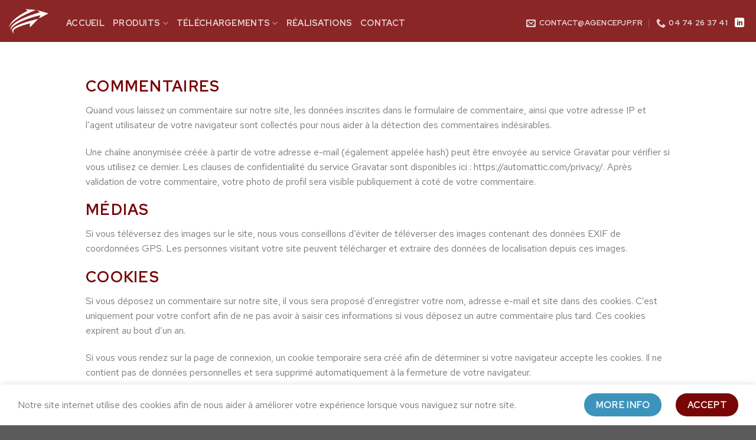

--- FILE ---
content_type: text/html; charset=UTF-8
request_url: https://agencepjp.fr/politique-de-confidentialite/
body_size: 13582
content:
<!DOCTYPE html>
<!--[if IE 9 ]> <html lang="fr-FR" class="ie9 loading-site no-js"> <![endif]-->
<!--[if IE 8 ]> <html lang="fr-FR" class="ie8 loading-site no-js"> <![endif]-->
<!--[if (gte IE 9)|!(IE)]><!--><html lang="fr-FR" class="loading-site no-js"> <!--<![endif]-->
<head>
	<meta charset="UTF-8" />
	<link rel="profile" href="http://gmpg.org/xfn/11" />
	<link rel="pingback" href="https://agencepjp.fr/xmlrpc.php" />

	<script>(function(html){html.className = html.className.replace(/\bno-js\b/,'js')})(document.documentElement);</script>
<meta name='robots' content='index, follow, max-image-preview:large, max-snippet:-1, max-video-preview:-1' />
<meta name="viewport" content="width=device-width, initial-scale=1, maximum-scale=1" />
	<!-- This site is optimized with the Yoast SEO plugin v26.7 - https://yoast.com/wordpress/plugins/seo/ -->
	<title>Politique de confidentialité - Agence PJP</title>
	<link rel="canonical" href="https://agencepjp.fr/politique-de-confidentialite/" />
	<meta property="og:locale" content="fr_FR" />
	<meta property="og:type" content="article" />
	<meta property="og:title" content="Politique de confidentialité - Agence PJP" />
	<meta property="og:url" content="https://agencepjp.fr/politique-de-confidentialite/" />
	<meta property="og:site_name" content="Agence PJP" />
	<meta property="article:modified_time" content="2022-07-28T10:35:12+00:00" />
	<meta name="twitter:card" content="summary_large_image" />
	<meta name="twitter:label1" content="Durée de lecture estimée" />
	<meta name="twitter:data1" content="4 minutes" />
	<script type="application/ld+json" class="yoast-schema-graph">{"@context":"https://schema.org","@graph":[{"@type":"WebPage","@id":"https://agencepjp.fr/politique-de-confidentialite/","url":"https://agencepjp.fr/politique-de-confidentialite/","name":"Politique de confidentialité - Agence PJP","isPartOf":{"@id":"https://agencepjp.fr/#website"},"datePublished":"2022-04-26T15:36:28+00:00","dateModified":"2022-07-28T10:35:12+00:00","breadcrumb":{"@id":"https://agencepjp.fr/politique-de-confidentialite/#breadcrumb"},"inLanguage":"fr-FR","potentialAction":[{"@type":"ReadAction","target":["https://agencepjp.fr/politique-de-confidentialite/"]}]},{"@type":"BreadcrumbList","@id":"https://agencepjp.fr/politique-de-confidentialite/#breadcrumb","itemListElement":[{"@type":"ListItem","position":1,"name":"Accueil","item":"https://agencepjp.fr/"},{"@type":"ListItem","position":2,"name":"Politique de confidentialité"}]},{"@type":"WebSite","@id":"https://agencepjp.fr/#website","url":"https://agencepjp.fr/","name":"Agence PJP","description":"Prescription - Vente - Formation","potentialAction":[{"@type":"SearchAction","target":{"@type":"EntryPoint","urlTemplate":"https://agencepjp.fr/?s={search_term_string}"},"query-input":{"@type":"PropertyValueSpecification","valueRequired":true,"valueName":"search_term_string"}}],"inLanguage":"fr-FR"}]}</script>
	<!-- / Yoast SEO plugin. -->


<link rel='dns-prefetch' href='//cdn.jsdelivr.net' />
<link rel='dns-prefetch' href='//fonts.googleapis.com' />
<link rel="alternate" type="application/rss+xml" title="Agence PJP &raquo; Flux" href="https://agencepjp.fr/feed/" />
<link rel="alternate" type="application/rss+xml" title="Agence PJP &raquo; Flux des commentaires" href="https://agencepjp.fr/comments/feed/" />
<link rel="alternate" title="oEmbed (JSON)" type="application/json+oembed" href="https://agencepjp.fr/wp-json/oembed/1.0/embed?url=https%3A%2F%2Fagencepjp.fr%2Fpolitique-de-confidentialite%2F" />
<link rel="alternate" title="oEmbed (XML)" type="text/xml+oembed" href="https://agencepjp.fr/wp-json/oembed/1.0/embed?url=https%3A%2F%2Fagencepjp.fr%2Fpolitique-de-confidentialite%2F&#038;format=xml" />
<link rel="prefetch" href="https://agencepjp.fr/wp-content/themes/flatsome/assets/js/chunk.countup.fe2c1016.js" />
<link rel="prefetch" href="https://agencepjp.fr/wp-content/themes/flatsome/assets/js/chunk.sticky-sidebar.a58a6557.js" />
<link rel="prefetch" href="https://agencepjp.fr/wp-content/themes/flatsome/assets/js/chunk.tooltips.29144c1c.js" />
<link rel="prefetch" href="https://agencepjp.fr/wp-content/themes/flatsome/assets/js/chunk.vendors-popups.947eca5c.js" />
<link rel="prefetch" href="https://agencepjp.fr/wp-content/themes/flatsome/assets/js/chunk.vendors-slider.f0d2cbc9.js" />
<style id='wp-img-auto-sizes-contain-inline-css' type='text/css'>
img:is([sizes=auto i],[sizes^="auto," i]){contain-intrinsic-size:3000px 1500px}
/*# sourceURL=wp-img-auto-sizes-contain-inline-css */
</style>
<style id='wp-emoji-styles-inline-css' type='text/css'>

	img.wp-smiley, img.emoji {
		display: inline !important;
		border: none !important;
		box-shadow: none !important;
		height: 1em !important;
		width: 1em !important;
		margin: 0 0.07em !important;
		vertical-align: -0.1em !important;
		background: none !important;
		padding: 0 !important;
	}
/*# sourceURL=wp-emoji-styles-inline-css */
</style>
<style id='wp-block-library-inline-css' type='text/css'>
:root{--wp-block-synced-color:#7a00df;--wp-block-synced-color--rgb:122,0,223;--wp-bound-block-color:var(--wp-block-synced-color);--wp-editor-canvas-background:#ddd;--wp-admin-theme-color:#007cba;--wp-admin-theme-color--rgb:0,124,186;--wp-admin-theme-color-darker-10:#006ba1;--wp-admin-theme-color-darker-10--rgb:0,107,160.5;--wp-admin-theme-color-darker-20:#005a87;--wp-admin-theme-color-darker-20--rgb:0,90,135;--wp-admin-border-width-focus:2px}@media (min-resolution:192dpi){:root{--wp-admin-border-width-focus:1.5px}}.wp-element-button{cursor:pointer}:root .has-very-light-gray-background-color{background-color:#eee}:root .has-very-dark-gray-background-color{background-color:#313131}:root .has-very-light-gray-color{color:#eee}:root .has-very-dark-gray-color{color:#313131}:root .has-vivid-green-cyan-to-vivid-cyan-blue-gradient-background{background:linear-gradient(135deg,#00d084,#0693e3)}:root .has-purple-crush-gradient-background{background:linear-gradient(135deg,#34e2e4,#4721fb 50%,#ab1dfe)}:root .has-hazy-dawn-gradient-background{background:linear-gradient(135deg,#faaca8,#dad0ec)}:root .has-subdued-olive-gradient-background{background:linear-gradient(135deg,#fafae1,#67a671)}:root .has-atomic-cream-gradient-background{background:linear-gradient(135deg,#fdd79a,#004a59)}:root .has-nightshade-gradient-background{background:linear-gradient(135deg,#330968,#31cdcf)}:root .has-midnight-gradient-background{background:linear-gradient(135deg,#020381,#2874fc)}:root{--wp--preset--font-size--normal:16px;--wp--preset--font-size--huge:42px}.has-regular-font-size{font-size:1em}.has-larger-font-size{font-size:2.625em}.has-normal-font-size{font-size:var(--wp--preset--font-size--normal)}.has-huge-font-size{font-size:var(--wp--preset--font-size--huge)}.has-text-align-center{text-align:center}.has-text-align-left{text-align:left}.has-text-align-right{text-align:right}.has-fit-text{white-space:nowrap!important}#end-resizable-editor-section{display:none}.aligncenter{clear:both}.items-justified-left{justify-content:flex-start}.items-justified-center{justify-content:center}.items-justified-right{justify-content:flex-end}.items-justified-space-between{justify-content:space-between}.screen-reader-text{border:0;clip-path:inset(50%);height:1px;margin:-1px;overflow:hidden;padding:0;position:absolute;width:1px;word-wrap:normal!important}.screen-reader-text:focus{background-color:#ddd;clip-path:none;color:#444;display:block;font-size:1em;height:auto;left:5px;line-height:normal;padding:15px 23px 14px;text-decoration:none;top:5px;width:auto;z-index:100000}html :where(.has-border-color){border-style:solid}html :where([style*=border-top-color]){border-top-style:solid}html :where([style*=border-right-color]){border-right-style:solid}html :where([style*=border-bottom-color]){border-bottom-style:solid}html :where([style*=border-left-color]){border-left-style:solid}html :where([style*=border-width]){border-style:solid}html :where([style*=border-top-width]){border-top-style:solid}html :where([style*=border-right-width]){border-right-style:solid}html :where([style*=border-bottom-width]){border-bottom-style:solid}html :where([style*=border-left-width]){border-left-style:solid}html :where(img[class*=wp-image-]){height:auto;max-width:100%}:where(figure){margin:0 0 1em}html :where(.is-position-sticky){--wp-admin--admin-bar--position-offset:var(--wp-admin--admin-bar--height,0px)}@media screen and (max-width:600px){html :where(.is-position-sticky){--wp-admin--admin-bar--position-offset:0px}}

/*# sourceURL=wp-block-library-inline-css */
</style><style id='global-styles-inline-css' type='text/css'>
:root{--wp--preset--aspect-ratio--square: 1;--wp--preset--aspect-ratio--4-3: 4/3;--wp--preset--aspect-ratio--3-4: 3/4;--wp--preset--aspect-ratio--3-2: 3/2;--wp--preset--aspect-ratio--2-3: 2/3;--wp--preset--aspect-ratio--16-9: 16/9;--wp--preset--aspect-ratio--9-16: 9/16;--wp--preset--color--black: #000000;--wp--preset--color--cyan-bluish-gray: #abb8c3;--wp--preset--color--white: #ffffff;--wp--preset--color--pale-pink: #f78da7;--wp--preset--color--vivid-red: #cf2e2e;--wp--preset--color--luminous-vivid-orange: #ff6900;--wp--preset--color--luminous-vivid-amber: #fcb900;--wp--preset--color--light-green-cyan: #7bdcb5;--wp--preset--color--vivid-green-cyan: #00d084;--wp--preset--color--pale-cyan-blue: #8ed1fc;--wp--preset--color--vivid-cyan-blue: #0693e3;--wp--preset--color--vivid-purple: #9b51e0;--wp--preset--gradient--vivid-cyan-blue-to-vivid-purple: linear-gradient(135deg,rgb(6,147,227) 0%,rgb(155,81,224) 100%);--wp--preset--gradient--light-green-cyan-to-vivid-green-cyan: linear-gradient(135deg,rgb(122,220,180) 0%,rgb(0,208,130) 100%);--wp--preset--gradient--luminous-vivid-amber-to-luminous-vivid-orange: linear-gradient(135deg,rgb(252,185,0) 0%,rgb(255,105,0) 100%);--wp--preset--gradient--luminous-vivid-orange-to-vivid-red: linear-gradient(135deg,rgb(255,105,0) 0%,rgb(207,46,46) 100%);--wp--preset--gradient--very-light-gray-to-cyan-bluish-gray: linear-gradient(135deg,rgb(238,238,238) 0%,rgb(169,184,195) 100%);--wp--preset--gradient--cool-to-warm-spectrum: linear-gradient(135deg,rgb(74,234,220) 0%,rgb(151,120,209) 20%,rgb(207,42,186) 40%,rgb(238,44,130) 60%,rgb(251,105,98) 80%,rgb(254,248,76) 100%);--wp--preset--gradient--blush-light-purple: linear-gradient(135deg,rgb(255,206,236) 0%,rgb(152,150,240) 100%);--wp--preset--gradient--blush-bordeaux: linear-gradient(135deg,rgb(254,205,165) 0%,rgb(254,45,45) 50%,rgb(107,0,62) 100%);--wp--preset--gradient--luminous-dusk: linear-gradient(135deg,rgb(255,203,112) 0%,rgb(199,81,192) 50%,rgb(65,88,208) 100%);--wp--preset--gradient--pale-ocean: linear-gradient(135deg,rgb(255,245,203) 0%,rgb(182,227,212) 50%,rgb(51,167,181) 100%);--wp--preset--gradient--electric-grass: linear-gradient(135deg,rgb(202,248,128) 0%,rgb(113,206,126) 100%);--wp--preset--gradient--midnight: linear-gradient(135deg,rgb(2,3,129) 0%,rgb(40,116,252) 100%);--wp--preset--font-size--small: 13px;--wp--preset--font-size--medium: 20px;--wp--preset--font-size--large: 36px;--wp--preset--font-size--x-large: 42px;--wp--preset--spacing--20: 0.44rem;--wp--preset--spacing--30: 0.67rem;--wp--preset--spacing--40: 1rem;--wp--preset--spacing--50: 1.5rem;--wp--preset--spacing--60: 2.25rem;--wp--preset--spacing--70: 3.38rem;--wp--preset--spacing--80: 5.06rem;--wp--preset--shadow--natural: 6px 6px 9px rgba(0, 0, 0, 0.2);--wp--preset--shadow--deep: 12px 12px 50px rgba(0, 0, 0, 0.4);--wp--preset--shadow--sharp: 6px 6px 0px rgba(0, 0, 0, 0.2);--wp--preset--shadow--outlined: 6px 6px 0px -3px rgb(255, 255, 255), 6px 6px rgb(0, 0, 0);--wp--preset--shadow--crisp: 6px 6px 0px rgb(0, 0, 0);}:where(.is-layout-flex){gap: 0.5em;}:where(.is-layout-grid){gap: 0.5em;}body .is-layout-flex{display: flex;}.is-layout-flex{flex-wrap: wrap;align-items: center;}.is-layout-flex > :is(*, div){margin: 0;}body .is-layout-grid{display: grid;}.is-layout-grid > :is(*, div){margin: 0;}:where(.wp-block-columns.is-layout-flex){gap: 2em;}:where(.wp-block-columns.is-layout-grid){gap: 2em;}:where(.wp-block-post-template.is-layout-flex){gap: 1.25em;}:where(.wp-block-post-template.is-layout-grid){gap: 1.25em;}.has-black-color{color: var(--wp--preset--color--black) !important;}.has-cyan-bluish-gray-color{color: var(--wp--preset--color--cyan-bluish-gray) !important;}.has-white-color{color: var(--wp--preset--color--white) !important;}.has-pale-pink-color{color: var(--wp--preset--color--pale-pink) !important;}.has-vivid-red-color{color: var(--wp--preset--color--vivid-red) !important;}.has-luminous-vivid-orange-color{color: var(--wp--preset--color--luminous-vivid-orange) !important;}.has-luminous-vivid-amber-color{color: var(--wp--preset--color--luminous-vivid-amber) !important;}.has-light-green-cyan-color{color: var(--wp--preset--color--light-green-cyan) !important;}.has-vivid-green-cyan-color{color: var(--wp--preset--color--vivid-green-cyan) !important;}.has-pale-cyan-blue-color{color: var(--wp--preset--color--pale-cyan-blue) !important;}.has-vivid-cyan-blue-color{color: var(--wp--preset--color--vivid-cyan-blue) !important;}.has-vivid-purple-color{color: var(--wp--preset--color--vivid-purple) !important;}.has-black-background-color{background-color: var(--wp--preset--color--black) !important;}.has-cyan-bluish-gray-background-color{background-color: var(--wp--preset--color--cyan-bluish-gray) !important;}.has-white-background-color{background-color: var(--wp--preset--color--white) !important;}.has-pale-pink-background-color{background-color: var(--wp--preset--color--pale-pink) !important;}.has-vivid-red-background-color{background-color: var(--wp--preset--color--vivid-red) !important;}.has-luminous-vivid-orange-background-color{background-color: var(--wp--preset--color--luminous-vivid-orange) !important;}.has-luminous-vivid-amber-background-color{background-color: var(--wp--preset--color--luminous-vivid-amber) !important;}.has-light-green-cyan-background-color{background-color: var(--wp--preset--color--light-green-cyan) !important;}.has-vivid-green-cyan-background-color{background-color: var(--wp--preset--color--vivid-green-cyan) !important;}.has-pale-cyan-blue-background-color{background-color: var(--wp--preset--color--pale-cyan-blue) !important;}.has-vivid-cyan-blue-background-color{background-color: var(--wp--preset--color--vivid-cyan-blue) !important;}.has-vivid-purple-background-color{background-color: var(--wp--preset--color--vivid-purple) !important;}.has-black-border-color{border-color: var(--wp--preset--color--black) !important;}.has-cyan-bluish-gray-border-color{border-color: var(--wp--preset--color--cyan-bluish-gray) !important;}.has-white-border-color{border-color: var(--wp--preset--color--white) !important;}.has-pale-pink-border-color{border-color: var(--wp--preset--color--pale-pink) !important;}.has-vivid-red-border-color{border-color: var(--wp--preset--color--vivid-red) !important;}.has-luminous-vivid-orange-border-color{border-color: var(--wp--preset--color--luminous-vivid-orange) !important;}.has-luminous-vivid-amber-border-color{border-color: var(--wp--preset--color--luminous-vivid-amber) !important;}.has-light-green-cyan-border-color{border-color: var(--wp--preset--color--light-green-cyan) !important;}.has-vivid-green-cyan-border-color{border-color: var(--wp--preset--color--vivid-green-cyan) !important;}.has-pale-cyan-blue-border-color{border-color: var(--wp--preset--color--pale-cyan-blue) !important;}.has-vivid-cyan-blue-border-color{border-color: var(--wp--preset--color--vivid-cyan-blue) !important;}.has-vivid-purple-border-color{border-color: var(--wp--preset--color--vivid-purple) !important;}.has-vivid-cyan-blue-to-vivid-purple-gradient-background{background: var(--wp--preset--gradient--vivid-cyan-blue-to-vivid-purple) !important;}.has-light-green-cyan-to-vivid-green-cyan-gradient-background{background: var(--wp--preset--gradient--light-green-cyan-to-vivid-green-cyan) !important;}.has-luminous-vivid-amber-to-luminous-vivid-orange-gradient-background{background: var(--wp--preset--gradient--luminous-vivid-amber-to-luminous-vivid-orange) !important;}.has-luminous-vivid-orange-to-vivid-red-gradient-background{background: var(--wp--preset--gradient--luminous-vivid-orange-to-vivid-red) !important;}.has-very-light-gray-to-cyan-bluish-gray-gradient-background{background: var(--wp--preset--gradient--very-light-gray-to-cyan-bluish-gray) !important;}.has-cool-to-warm-spectrum-gradient-background{background: var(--wp--preset--gradient--cool-to-warm-spectrum) !important;}.has-blush-light-purple-gradient-background{background: var(--wp--preset--gradient--blush-light-purple) !important;}.has-blush-bordeaux-gradient-background{background: var(--wp--preset--gradient--blush-bordeaux) !important;}.has-luminous-dusk-gradient-background{background: var(--wp--preset--gradient--luminous-dusk) !important;}.has-pale-ocean-gradient-background{background: var(--wp--preset--gradient--pale-ocean) !important;}.has-electric-grass-gradient-background{background: var(--wp--preset--gradient--electric-grass) !important;}.has-midnight-gradient-background{background: var(--wp--preset--gradient--midnight) !important;}.has-small-font-size{font-size: var(--wp--preset--font-size--small) !important;}.has-medium-font-size{font-size: var(--wp--preset--font-size--medium) !important;}.has-large-font-size{font-size: var(--wp--preset--font-size--large) !important;}.has-x-large-font-size{font-size: var(--wp--preset--font-size--x-large) !important;}
/*# sourceURL=global-styles-inline-css */
</style>

<style id='classic-theme-styles-inline-css' type='text/css'>
/*! This file is auto-generated */
.wp-block-button__link{color:#fff;background-color:#32373c;border-radius:9999px;box-shadow:none;text-decoration:none;padding:calc(.667em + 2px) calc(1.333em + 2px);font-size:1.125em}.wp-block-file__button{background:#32373c;color:#fff;text-decoration:none}
/*# sourceURL=/wp-includes/css/classic-themes.min.css */
</style>
<link rel='stylesheet' id='flatsome-main-css' href='https://agencepjp.fr/wp-content/themes/flatsome/assets/css/flatsome.css?ver=3.15.5' type='text/css' media='all' />
<style id='flatsome-main-inline-css' type='text/css'>
@font-face {
				font-family: "fl-icons";
				font-display: block;
				src: url(https://agencepjp.fr/wp-content/themes/flatsome/assets/css/icons/fl-icons.eot?v=3.15.5);
				src:
					url(https://agencepjp.fr/wp-content/themes/flatsome/assets/css/icons/fl-icons.eot#iefix?v=3.15.5) format("embedded-opentype"),
					url(https://agencepjp.fr/wp-content/themes/flatsome/assets/css/icons/fl-icons.woff2?v=3.15.5) format("woff2"),
					url(https://agencepjp.fr/wp-content/themes/flatsome/assets/css/icons/fl-icons.ttf?v=3.15.5) format("truetype"),
					url(https://agencepjp.fr/wp-content/themes/flatsome/assets/css/icons/fl-icons.woff?v=3.15.5) format("woff"),
					url(https://agencepjp.fr/wp-content/themes/flatsome/assets/css/icons/fl-icons.svg?v=3.15.5#fl-icons) format("svg");
			}
/*# sourceURL=flatsome-main-inline-css */
</style>
<link rel='stylesheet' id='flatsome-style-css' href='https://agencepjp.fr/wp-content/themes/flatsome/style.css?ver=3.15.5' type='text/css' media='all' />
<link rel='stylesheet' id='flatsome-googlefonts-css' href='//fonts.googleapis.com/css?family=Red+Hat+Display%3Aregular%2C700%2C700%7CRed+Hat+Text%3Aregular%2Cregular%7CDancing+Script%3Aregular%2C400&#038;display=swap&#038;ver=3.9' type='text/css' media='all' />
<script type="text/javascript" src="https://agencepjp.fr/wp-includes/js/jquery/jquery.min.js?ver=3.7.1" id="jquery-core-js"></script>
<script type="text/javascript" src="https://agencepjp.fr/wp-includes/js/jquery/jquery-migrate.min.js?ver=3.4.1" id="jquery-migrate-js"></script>
<link rel="https://api.w.org/" href="https://agencepjp.fr/wp-json/" /><link rel="alternate" title="JSON" type="application/json" href="https://agencepjp.fr/wp-json/wp/v2/pages/3" /><link rel="EditURI" type="application/rsd+xml" title="RSD" href="https://agencepjp.fr/xmlrpc.php?rsd" />
<meta name="generator" content="WordPress 6.9" />
<link rel='shortlink' href='https://agencepjp.fr/?p=3' />
<!-- Analytics by WP Statistics - https://wp-statistics.com -->
<style>.bg{opacity: 0; transition: opacity 1s; -webkit-transition: opacity 1s;} .bg-loaded{opacity: 1;}</style><!--[if IE]><link rel="stylesheet" type="text/css" href="https://agencepjp.fr/wp-content/themes/flatsome/assets/css/ie-fallback.css"><script src="//cdnjs.cloudflare.com/ajax/libs/html5shiv/3.6.1/html5shiv.js"></script><script>var head = document.getElementsByTagName('head')[0],style = document.createElement('style');style.type = 'text/css';style.styleSheet.cssText = ':before,:after{content:none !important';head.appendChild(style);setTimeout(function(){head.removeChild(style);}, 0);</script><script src="https://agencepjp.fr/wp-content/themes/flatsome/assets/libs/ie-flexibility.js"></script><![endif]--><meta name="google-site-verification" content="HZJVWMsgeaRqUUbnWAQQG3KBWe2uxnuLUc-RoKhp_dY" /><link rel="icon" href="https://agencepjp.fr/wp-content/uploads/2022/05/cropped-Logo-PJP-32x32.png" sizes="32x32" />
<link rel="icon" href="https://agencepjp.fr/wp-content/uploads/2022/05/cropped-Logo-PJP-192x192.png" sizes="192x192" />
<link rel="apple-touch-icon" href="https://agencepjp.fr/wp-content/uploads/2022/05/cropped-Logo-PJP-180x180.png" />
<meta name="msapplication-TileImage" content="https://agencepjp.fr/wp-content/uploads/2022/05/cropped-Logo-PJP-270x270.png" />
<style id="custom-css" type="text/css">:root {--primary-color: #790606;}.header-main{height: 71px}#logo img{max-height: 71px}#logo{width:67px;}.header-bottom{min-height: 10px}.header-top{min-height: 67px}.transparent .header-main{height: 69px}.transparent #logo img{max-height: 69px}.has-transparent + .page-title:first-of-type,.has-transparent + #main > .page-title,.has-transparent + #main > div > .page-title,.has-transparent + #main .page-header-wrapper:first-of-type .page-title{padding-top: 69px;}.header.show-on-scroll,.stuck .header-main{height:70px!important}.stuck #logo img{max-height: 70px!important}.header-bg-color {background-color: rgba(121,6,6,0.87)}.header-bottom {background-color: #f1f1f1}.top-bar-nav > li > a{line-height: 16px }.header-main .nav > li > a{line-height: 58px }.stuck .header-main .nav > li > a{line-height: 50px }.header-bottom-nav > li > a{line-height: 12px }@media (max-width: 549px) {.header-main{height: 70px}#logo img{max-height: 70px}}.main-menu-overlay{background-color: #790606}.nav-dropdown-has-arrow.nav-dropdown-has-border li.has-dropdown:before{border-bottom-color: #ffffff;}.nav .nav-dropdown{border-color: #ffffff }.nav-dropdown{border-radius:15px}.nav-dropdown{font-size:98%}.nav-dropdown-has-arrow li.has-dropdown:after{border-bottom-color: #ffffff;}.nav .nav-dropdown{background-color: #ffffff}/* Color */.accordion-title.active, .has-icon-bg .icon .icon-inner,.logo a, .primary.is-underline, .primary.is-link, .badge-outline .badge-inner, .nav-outline > li.active> a,.nav-outline >li.active > a, .cart-icon strong,[data-color='primary'], .is-outline.primary{color: #790606;}/* Color !important */[data-text-color="primary"]{color: #790606!important;}/* Background Color */[data-text-bg="primary"]{background-color: #790606;}/* Background */.scroll-to-bullets a,.featured-title, .label-new.menu-item > a:after, .nav-pagination > li > .current,.nav-pagination > li > span:hover,.nav-pagination > li > a:hover,.has-hover:hover .badge-outline .badge-inner,button[type="submit"], .button.wc-forward:not(.checkout):not(.checkout-button), .button.submit-button, .button.primary:not(.is-outline),.featured-table .title,.is-outline:hover, .has-icon:hover .icon-label,.nav-dropdown-bold .nav-column li > a:hover, .nav-dropdown.nav-dropdown-bold > li > a:hover, .nav-dropdown-bold.dark .nav-column li > a:hover, .nav-dropdown.nav-dropdown-bold.dark > li > a:hover, .header-vertical-menu__opener ,.is-outline:hover, .tagcloud a:hover,.grid-tools a, input[type='submit']:not(.is-form), .box-badge:hover .box-text, input.button.alt,.nav-box > li > a:hover,.nav-box > li.active > a,.nav-pills > li.active > a ,.current-dropdown .cart-icon strong, .cart-icon:hover strong, .nav-line-bottom > li > a:before, .nav-line-grow > li > a:before, .nav-line > li > a:before,.banner, .header-top, .slider-nav-circle .flickity-prev-next-button:hover svg, .slider-nav-circle .flickity-prev-next-button:hover .arrow, .primary.is-outline:hover, .button.primary:not(.is-outline), input[type='submit'].primary, input[type='submit'].primary, input[type='reset'].button, input[type='button'].primary, .badge-inner{background-color: #790606;}/* Border */.nav-vertical.nav-tabs > li.active > a,.scroll-to-bullets a.active,.nav-pagination > li > .current,.nav-pagination > li > span:hover,.nav-pagination > li > a:hover,.has-hover:hover .badge-outline .badge-inner,.accordion-title.active,.featured-table,.is-outline:hover, .tagcloud a:hover,blockquote, .has-border, .cart-icon strong:after,.cart-icon strong,.blockUI:before, .processing:before,.loading-spin, .slider-nav-circle .flickity-prev-next-button:hover svg, .slider-nav-circle .flickity-prev-next-button:hover .arrow, .primary.is-outline:hover{border-color: #790606}.nav-tabs > li.active > a{border-top-color: #790606}.widget_shopping_cart_content .blockUI.blockOverlay:before { border-left-color: #790606 }.woocommerce-checkout-review-order .blockUI.blockOverlay:before { border-left-color: #790606 }/* Fill */.slider .flickity-prev-next-button:hover svg,.slider .flickity-prev-next-button:hover .arrow{fill: #790606;}/* Background Color */[data-icon-label]:after, .secondary.is-underline:hover,.secondary.is-outline:hover,.icon-label,.button.secondary:not(.is-outline),.button.alt:not(.is-outline), .badge-inner.on-sale, .button.checkout, .single_add_to_cart_button, .current .breadcrumb-step{ background-color:#3c94bd; }[data-text-bg="secondary"]{background-color: #3c94bd;}/* Color */.secondary.is-underline,.secondary.is-link, .secondary.is-outline,.stars a.active, .star-rating:before, .woocommerce-page .star-rating:before,.star-rating span:before, .color-secondary{color: #3c94bd}/* Color !important */[data-text-color="secondary"]{color: #3c94bd!important;}/* Border */.secondary.is-outline:hover{border-color:#3c94bd}.alert.is-underline:hover,.alert.is-outline:hover,.alert{background-color: #e21d1e}.alert.is-link, .alert.is-outline, .color-alert{color: #e21d1e;}/* Color !important */[data-text-color="alert"]{color: #e21d1e!important;}/* Background Color */[data-text-bg="alert"]{background-color: #e21d1e;}body{font-size: 100%;}@media screen and (max-width: 549px){body{font-size: 100%;}}body{font-family:"Red Hat Text", sans-serif}body{font-weight: 0}.nav > li > a {font-family:"Red Hat Display", sans-serif;}.mobile-sidebar-levels-2 .nav > li > ul > li > a {font-family:"Red Hat Display", sans-serif;}.nav > li > a {font-weight: 700;}.mobile-sidebar-levels-2 .nav > li > ul > li > a {font-weight: 700;}h1,h2,h3,h4,h5,h6,.heading-font, .off-canvas-center .nav-sidebar.nav-vertical > li > a{font-family: "Red Hat Display", sans-serif;}h1,h2,h3,h4,h5,h6,.heading-font,.banner h1,.banner h2{font-weight: 700;}.alt-font{font-family: "Dancing Script", sans-serif;}.alt-font{font-weight: 400!important;}.header:not(.transparent) .header-nav-main.nav > li > a:hover,.header:not(.transparent) .header-nav-main.nav > li.active > a,.header:not(.transparent) .header-nav-main.nav > li.current > a,.header:not(.transparent) .header-nav-main.nav > li > a.active,.header:not(.transparent) .header-nav-main.nav > li > a.current{color: #3c94bd;}.header-nav-main.nav-line-bottom > li > a:before,.header-nav-main.nav-line-grow > li > a:before,.header-nav-main.nav-line > li > a:before,.header-nav-main.nav-box > li > a:hover,.header-nav-main.nav-box > li.active > a,.header-nav-main.nav-pills > li > a:hover,.header-nav-main.nav-pills > li.active > a{color:#FFF!important;background-color: #3c94bd;}input[type='submit'], input[type="button"], button:not(.icon), .button:not(.icon){border-radius: 99px!important}.footer-2{background-color: #666668}/* Custom CSS */.wpcf7-form input[type="submit"] { padding: 5px 15px 5px 15px; border-radius : 0px; color: #666668; background: #ffffff; border-color: #666668;}.wpcf7-form {color: #666668;} .wpcf7 input:hover[type="submit"] { transition: all 0.4s ease 0s; color: #ffffff; background: #666668; }.form-flat input:not([type="submit"]), .form-flat textarea, .form-flat select {background-color: rgba(255, 255, 255, 0.174);border-color: #666668;border-radius: 0px;border: none;border-top: 0px;border-bottom: solid 2px;}.flatsome-cookies__more-btn>span::after {display: none !important;}.flatsome-cookies__more-btn>span {visibility: visible !important;}.flatsome-cookies__accept-btn:after {display: accepter !important;}.flatsome-cookies__accept-btn>span {visibility: visible !important;}/* Custom CSS Mobile */@media (max-width: 549px){.off-canvas-center.mfp-bg.mfp-ready {opacity: 2;}}.label-new.menu-item > a:after{content:"Nouveau";}.label-hot.menu-item > a:after{content:"Hot";}.label-sale.menu-item > a:after{content:"En action";}.label-popular.menu-item > a:after{content:"Populaire";}</style></head>

<body class="privacy-policy wp-singular page-template-default page page-id-3 wp-theme-flatsome lightbox nav-dropdown-has-arrow nav-dropdown-has-shadow nav-dropdown-has-border">


<a class="skip-link screen-reader-text" href="#main">Skip to content</a>

<div id="wrapper">

	
	<header id="header" class="header header-full-width has-sticky sticky-jump">
		<div class="header-wrapper">
			<div id="masthead" class="header-main nav-dark">
      <div class="header-inner flex-row container logo-left" role="navigation">

          <!-- Logo -->
          <div id="logo" class="flex-col logo">
            
<!-- Header logo -->
<a href="https://agencepjp.fr/" title="Agence PJP - Prescription &#8211; Vente &#8211; Formation" rel="home">
		<img width="1020" height="242" src="https://agencepjp.fr/wp-content/uploads/2022/05/Logo-PJP-1024x243.png" class="header_logo header-logo" alt="Agence PJP"/><img  width="461" height="301" src="https://agencepjp.fr/wp-content/uploads/2022/05/fleche-blanche.png" class="header-logo-dark" alt="Agence PJP"/></a>
          </div>

          <!-- Mobile Left Elements -->
          <div class="flex-col show-for-medium flex-left">
            <ul class="mobile-nav nav nav-left ">
                          </ul>
          </div>

          <!-- Left Elements -->
          <div class="flex-col hide-for-medium flex-left
            flex-grow">
            <ul class="header-nav header-nav-main nav nav-left  nav-size-medium nav-uppercase" >
              <li id="menu-item-41" class="menu-item menu-item-type-custom menu-item-object-custom menu-item-home menu-item-41 menu-item-design-default"><a href="https://agencepjp.fr/" class="nav-top-link">Accueil</a></li>
<li id="menu-item-290" class="menu-item menu-item-type-custom menu-item-object-custom menu-item-has-children menu-item-290 menu-item-design-default has-dropdown"><a href="#" class="nav-top-link">Produits<i class="icon-angle-down" ></i></a>
<ul class="sub-menu nav-dropdown nav-dropdown-bold dropdown-uppercase">
	<li id="menu-item-47" class="menu-item menu-item-type-post_type menu-item-object-page menu-item-47"><a href="https://agencepjp.fr/fenetres/">Fenêtres</a></li>
	<li id="menu-item-52" class="menu-item menu-item-type-post_type menu-item-object-page menu-item-52"><a href="https://agencepjp.fr/portes/">Portes</a></li>
	<li id="menu-item-55" class="menu-item menu-item-type-post_type menu-item-object-page menu-item-55"><a href="https://agencepjp.fr/volets/">Volets</a></li>
	<li id="menu-item-49" class="menu-item menu-item-type-post_type menu-item-object-page menu-item-49"><a href="https://agencepjp.fr/persiennes/">Persiennes</a></li>
	<li id="menu-item-51" class="menu-item menu-item-type-post_type menu-item-object-page menu-item-51"><a href="https://agencepjp.fr/portes-de-garage/">porte sectionnelles / portails / portes garage</a></li>
	<li id="menu-item-50" class="menu-item menu-item-type-post_type menu-item-object-page menu-item-50"><a href="https://agencepjp.fr/portails/">Portails / Clôtures</a></li>
	<li id="menu-item-54" class="menu-item menu-item-type-post_type menu-item-object-page menu-item-54"><a href="https://agencepjp.fr/protection-solaire/">Protection solaire</a></li>
	<li id="menu-item-56" class="menu-item menu-item-type-post_type menu-item-object-page menu-item-56"><a href="https://agencepjp.fr/stores-bannes/">Stores Bannes et Pergolas</a></li>
	<li id="menu-item-57" class="menu-item menu-item-type-post_type menu-item-object-page menu-item-57"><a href="https://agencepjp.fr/moustiquaires/">Moustiquaires</a></li>
</ul>
</li>
<li id="menu-item-999" class="menu-item menu-item-type-custom menu-item-object-custom menu-item-has-children menu-item-999 menu-item-design-default has-dropdown"><a href="#" class="nav-top-link">téléchargements<i class="icon-angle-down" ></i></a>
<ul class="sub-menu nav-dropdown nav-dropdown-bold dropdown-uppercase">
	<li id="menu-item-700" class="menu-item menu-item-type-post_type menu-item-object-page menu-item-700"><a href="https://agencepjp.fr/tutoriels/">Tutoriels et notices</a></li>
	<li id="menu-item-699" class="menu-item menu-item-type-post_type menu-item-object-page menu-item-699"><a href="https://agencepjp.fr/fiches-produits/">Fiches produits</a></li>
	<li id="menu-item-698" class="menu-item menu-item-type-post_type menu-item-object-page menu-item-698"><a href="https://agencepjp.fr/bon-de-commande/">Bons de commande et SAV</a></li>
	<li id="menu-item-697" class="menu-item menu-item-type-post_type menu-item-object-page menu-item-697"><a href="https://agencepjp.fr/normes-certificats/">Normes – Certificats</a></li>
</ul>
</li>
<li id="menu-item-1316" class="menu-item menu-item-type-post_type menu-item-object-page menu-item-1316 menu-item-design-default"><a href="https://agencepjp.fr/realisations/" class="nav-top-link">Réalisations</a></li>
<li id="menu-item-180" class="menu-item menu-item-type-post_type menu-item-object-page menu-item-180 menu-item-design-default"><a href="https://agencepjp.fr/contact/" class="nav-top-link">Contact</a></li>
            </ul>
          </div>

          <!-- Right Elements -->
          <div class="flex-col hide-for-medium flex-right">
            <ul class="header-nav header-nav-main nav nav-right  nav-size-medium nav-uppercase">
              <li class="header-contact-wrapper">
		<ul id="header-contact" class="nav nav-divided nav-uppercase header-contact">
		
						<li class="">
			  <a href="mailto:contact@agencepjp.fr" class="tooltip" title="contact@agencepjp.fr">
				  <i class="icon-envelop" style="font-size:16px;"></i>			       <span>
			       	contact@agencepjp.fr			       </span>
			  </a>
			</li>
					
			
						<li class="">
			  <a href="tel:04 74 26 37 41" class="tooltip" title="04 74 26 37 41">
			     <i class="icon-phone" style="font-size:16px;"></i>			      <span>04 74 26 37 41</span>
			  </a>
			</li>
				</ul>
</li><li class="html header-social-icons ml-0">
	<div class="social-icons follow-icons" ><a href="https://www.linkedin.com/company/agence-commerciale-pjp/about/" target="_blank" rel="noopener noreferrer nofollow" data-label="LinkedIn" class="icon plain  linkedin tooltip" title="Follow on LinkedIn" aria-label="Follow on LinkedIn"><i class="icon-linkedin" ></i></a></div></li>            </ul>
          </div>

          <!-- Mobile Right Elements -->
          <div class="flex-col show-for-medium flex-right">
            <ul class="mobile-nav nav nav-right ">
              <li class="html header-button-1">
	<div class="header-button">
	<a href="tel:0474263741" class="button plain is-outline is-large"  >
    <span>04 74 26 37 41</span>
  </a>
	</div>
</li>


<li class="nav-icon has-icon">
  		<a href="#" data-open="#main-menu" data-pos="center" data-bg="main-menu-overlay" data-color="dark" class="is-small" aria-label="Menu" aria-controls="main-menu" aria-expanded="false">
		
		  <i class="icon-menu" ></i>
		  		</a>
	</li>            </ul>
          </div>

      </div>
     
            <div class="container"><div class="top-divider full-width"></div></div>
      </div>
<div class="header-bg-container fill"><div class="header-bg-image fill"></div><div class="header-bg-color fill"></div></div>		</div>
	</header>

	
	<main id="main" class="">
<div id="content" class="content-area page-wrapper" role="main">
	<div class="row row-main">
		<div class="large-12 col">
			<div class="col-inner">
				
				
														
						
	<section class="section" id="section_1187914672">
		<div class="bg section-bg fill bg-fill  bg-loaded" >

			
			
			

		</div>

		

		<div class="section-content relative">
			

<h2 class="uppercase"><span data-text-color="primary">COMMENTAIRES</span></h2>
<p>Quand vous laissez un commentaire sur notre site, les données inscrites dans le formulaire de commentaire, ainsi que votre adresse IP et l’agent utilisateur de votre navigateur sont collectés pour nous aider à la détection des commentaires indésirables.</p>
<p>Une chaîne anonymisée créée à partir de votre adresse e-mail (également appelée hash) peut être envoyée au service Gravatar pour vérifier si vous utilisez ce dernier. Les clauses de confidentialité du service Gravatar sont disponibles ici : https://automattic.com/privacy/. Après validation de votre commentaire, votre photo de profil sera visible publiquement à coté de votre commentaire.</p>
<h2 class="uppercase"><span data-text-color="primary">MÉDIAS</span></h2>
<p>Si vous téléversez des images sur le site, nous vous conseillons d’éviter de téléverser des images contenant des données EXIF de coordonnées GPS. Les personnes visitant votre site peuvent télécharger et extraire des données de localisation depuis ces images.</p>
<h2 class="uppercase"><span data-text-color="primary">COOKIES</span></h2>
<p>Si vous déposez un commentaire sur notre site, il vous sera proposé d’enregistrer votre nom, adresse e-mail et site dans des cookies. C’est uniquement pour votre confort afin de ne pas avoir à saisir ces informations si vous déposez un autre commentaire plus tard. Ces cookies expirent au bout d’un an.</p>
<p>Si vous vous rendez sur la page de connexion, un cookie temporaire sera créé afin de déterminer si votre navigateur accepte les cookies. Il ne contient pas de données personnelles et sera supprimé automatiquement à la fermeture de votre navigateur.</p>
<p>Lorsque vous vous connecterez, nous mettrons en place un certain nombre de cookies pour enregistrer vos informations de connexion et vos préférences d’écran. La durée de vie d’un cookie de connexion est de deux jours, celle d’un cookie d’option d’écran est d’un an. Si vous cochez « Se souvenir de moi », votre cookie de connexion sera conservé pendant deux semaines. Si vous vous déconnectez de votre compte, le cookie de connexion sera effacé.</p>
<p>En modifiant ou en publiant une publication, un cookie supplémentaire sera enregistré dans votre navigateur. Ce cookie ne comprend aucune donnée personnelle. Il indique simplement l’ID de la publication que vous venez de modifier. Il expire au bout d’un jour.</p>
<h2 class="uppercase"><span data-text-color="primary">CONTENU EMBARQUÉ DEPUIS D’AUTRES SITES</span></h2>
<p>Les articles de ce site peuvent inclure des contenus intégrés (par exemple des vidéos, images, articles…). Le contenu intégré depuis d’autres sites se comporte de la même manière que si le visiteur se rendait sur cet autre site.</p>
<p>Ces sites web pourraient collecter des données sur vous, utiliser des cookies, embarquer des outils de suivis tiers, suivre vos interactions avec ces contenus embarqués si vous disposez d’un compte connecté sur leur site web.</p>
<h2 class="uppercase"><span data-text-color="primary">UTILISATION ET TRANSMISSION DE VOS DONNÉES PERSONNELLES</span></h2>
<p>Si vous demandez une réinitialisation de votre mot de passe, votre adresse IP sera incluse dans l’e-mail de réinitialisation.</p>
<h2 class="uppercase"><span data-text-color="primary">DURÉES DE STOCKAGE DE VOS DONNÉES</span></h2>
<p>Si vous laissez un commentaire, le commentaire et ses métadonnées sont conservés indéfiniment. Cela permet de reconnaître et approuver automatiquement les commentaires suivants au lieu de les laisser dans la file de modération.</p>
<p>Pour les comptes qui s’inscrivent sur notre site (le cas échéant), nous stockons également les données personnelles indiquées dans leur profil. Tous les comptes peuvent voir, modifier ou supprimer leurs informations personnelles à tout moment (à l’exception de leur identifiant). Les gestionnaires du site peuvent aussi voir et modifier ces informations.</p>
<h2 class="uppercase"><span data-text-color="primary">LES DROITS QUE VOUS AVEZ SUR VOS DONNÉES</span></h2>
<p>Si vous avez un compte ou si vous avez laissé des commentaires sur le site, vous pouvez demander à recevoir un fichier contenant toutes les données personnelles que nous possédons à votre sujet, incluant celles que vous nous avez fournies. Vous pouvez également demander la suppression des données personnelles vous concernant. Cela ne prend pas en compte les données stockées à des fins administratives, légales ou pour des raisons de sécurité.</p>
<h2 class="uppercase"><span data-text-color="primary">OÙ VOS DONNÉES SONT ENVOYÉES</span></h2>
<p>Les commentaires des visiteurs peuvent être vérifiés à l’aide d’un service automatisé de détection des commentaires indésirables.</p>
<p>Les données du formulaire sont envoyée à l’adresse contact@agencepjp.fr</p>

		</div>

		
<style>
#section_1187914672 {
  padding-top: 30px;
  padding-bottom: 30px;
}
#section_1187914672 .ux-shape-divider--top svg {
  height: 150px;
  --divider-top-width: 100%;
}
#section_1187914672 .ux-shape-divider--bottom svg {
  height: 150px;
  --divider-width: 100%;
}
</style>
	</section>
	


						
												</div>
		</div>
	</div>
</div>


</main>

<footer id="footer" class="footer-wrapper">

	
<!-- FOOTER 1 -->

<!-- FOOTER 2 -->



<div class="absolute-footer dark medium-text-center text-center">
  <div class="container clearfix">

    
    <div class="footer-primary pull-left">
            <div class="copyright-footer">
        Copyright 2026 © <strong>Agence PJP</strong>
<a href="https://www.webrunner.fr/" target="_blank">Site réalisé par <IMG SRC ="https://www.webrunner.fr/wp-content/uploads/2022/09/logo-webrunner-2.png"></a>      </div>
          </div>
  </div>
</div>

<a href="#top" class="back-to-top button icon invert plain fixed bottom z-1 is-outline hide-for-medium circle" id="top-link" aria-label="Go to top"><i class="icon-angle-up" ></i></a>

</footer>

</div>

<div id="main-menu" class="mobile-sidebar no-scrollbar mfp-hide">

	
	<div class="sidebar-menu no-scrollbar text-center">

		
					<ul class="nav nav-sidebar nav-vertical nav-uppercase nav-anim" data-tab="1">
				<li class="menu-item menu-item-type-custom menu-item-object-custom menu-item-home menu-item-41"><a href="https://agencepjp.fr/">Accueil</a></li>
<li class="menu-item menu-item-type-custom menu-item-object-custom menu-item-has-children menu-item-290"><a href="#">Produits</a>
<ul class="sub-menu nav-sidebar-ul children">
	<li class="menu-item menu-item-type-post_type menu-item-object-page menu-item-47"><a href="https://agencepjp.fr/fenetres/">Fenêtres</a></li>
	<li class="menu-item menu-item-type-post_type menu-item-object-page menu-item-52"><a href="https://agencepjp.fr/portes/">Portes</a></li>
	<li class="menu-item menu-item-type-post_type menu-item-object-page menu-item-55"><a href="https://agencepjp.fr/volets/">Volets</a></li>
	<li class="menu-item menu-item-type-post_type menu-item-object-page menu-item-49"><a href="https://agencepjp.fr/persiennes/">Persiennes</a></li>
	<li class="menu-item menu-item-type-post_type menu-item-object-page menu-item-51"><a href="https://agencepjp.fr/portes-de-garage/">porte sectionnelles / portails / portes garage</a></li>
	<li class="menu-item menu-item-type-post_type menu-item-object-page menu-item-50"><a href="https://agencepjp.fr/portails/">Portails / Clôtures</a></li>
	<li class="menu-item menu-item-type-post_type menu-item-object-page menu-item-54"><a href="https://agencepjp.fr/protection-solaire/">Protection solaire</a></li>
	<li class="menu-item menu-item-type-post_type menu-item-object-page menu-item-56"><a href="https://agencepjp.fr/stores-bannes/">Stores Bannes et Pergolas</a></li>
	<li class="menu-item menu-item-type-post_type menu-item-object-page menu-item-57"><a href="https://agencepjp.fr/moustiquaires/">Moustiquaires</a></li>
</ul>
</li>
<li class="menu-item menu-item-type-custom menu-item-object-custom menu-item-has-children menu-item-999"><a href="#">téléchargements</a>
<ul class="sub-menu nav-sidebar-ul children">
	<li class="menu-item menu-item-type-post_type menu-item-object-page menu-item-700"><a href="https://agencepjp.fr/tutoriels/">Tutoriels et notices</a></li>
	<li class="menu-item menu-item-type-post_type menu-item-object-page menu-item-699"><a href="https://agencepjp.fr/fiches-produits/">Fiches produits</a></li>
	<li class="menu-item menu-item-type-post_type menu-item-object-page menu-item-698"><a href="https://agencepjp.fr/bon-de-commande/">Bons de commande et SAV</a></li>
	<li class="menu-item menu-item-type-post_type menu-item-object-page menu-item-697"><a href="https://agencepjp.fr/normes-certificats/">Normes – Certificats</a></li>
</ul>
</li>
<li class="menu-item menu-item-type-post_type menu-item-object-page menu-item-1316"><a href="https://agencepjp.fr/realisations/">Réalisations</a></li>
<li class="menu-item menu-item-type-post_type menu-item-object-page menu-item-180"><a href="https://agencepjp.fr/contact/">Contact</a></li>
<li class="html header-button-1">
	<div class="header-button">
	<a href="tel:0474263741" class="button plain is-outline is-large"  >
    <span>04 74 26 37 41</span>
  </a>
	</div>
</li>


<li class="html header-button-2">
	<div class="header-button">
	<a href="tel:0647392461" class="button plain is-outline is-large"  style="border-radius:99px;">
    <span>06 47 39 24 61</span>
  </a>
	</div>
</li>
			</ul>
		
		
	</div>

	
</div>
<script type="speculationrules">
{"prefetch":[{"source":"document","where":{"and":[{"href_matches":"/*"},{"not":{"href_matches":["/wp-*.php","/wp-admin/*","/wp-content/uploads/*","/wp-content/*","/wp-content/plugins/*","/wp-content/themes/flatsome/*","/*\\?(.+)"]}},{"not":{"selector_matches":"a[rel~=\"nofollow\"]"}},{"not":{"selector_matches":".no-prefetch, .no-prefetch a"}}]},"eagerness":"conservative"}]}
</script>
	<div class="flatsome-cookies">
		<div class="flatsome-cookies__inner">
			<div class="flatsome-cookies__text">
				Notre site internet utilise des cookies afin de nous aider à améliorer votre expérience lorsque vous naviguez sur notre site.			</div>
			<div class="flatsome-cookies__buttons">
				<a href="https://agencepjp.fr/politique-de-confidentialite/" target="_self" class="button secondary flatsome-cookies__more-btn"  >
    <span>More info</span>
  </a>
				<a href="#" target="_self" class="button primary flatsome-cookies__accept-btn"  >
    <span>Accept</span>
  </a>
			</div>
		</div>
	</div>
	<script type="text/javascript" src="https://agencepjp.fr/wp-content/themes/flatsome/inc/extensions/flatsome-live-search/flatsome-live-search.js?ver=3.15.5" id="flatsome-live-search-js"></script>
<script type="text/javascript" src="https://agencepjp.fr/wp-includes/js/dist/vendor/wp-polyfill.min.js?ver=3.15.0" id="wp-polyfill-js"></script>
<script type="text/javascript" src="https://agencepjp.fr/wp-includes/js/hoverIntent.min.js?ver=1.10.2" id="hoverIntent-js"></script>
<script type="text/javascript" id="flatsome-js-js-extra">
/* <![CDATA[ */
var flatsomeVars = {"theme":{"version":"3.15.5"},"ajaxurl":"https://agencepjp.fr/wp-admin/admin-ajax.php","rtl":"","sticky_height":"70","assets_url":"https://agencepjp.fr/wp-content/themes/flatsome/assets/js/","lightbox":{"close_markup":"\u003Cbutton title=\"%title%\" type=\"button\" class=\"mfp-close\"\u003E\u003Csvg xmlns=\"http://www.w3.org/2000/svg\" width=\"28\" height=\"28\" viewBox=\"0 0 24 24\" fill=\"none\" stroke=\"currentColor\" stroke-width=\"2\" stroke-linecap=\"round\" stroke-linejoin=\"round\" class=\"feather feather-x\"\u003E\u003Cline x1=\"18\" y1=\"6\" x2=\"6\" y2=\"18\"\u003E\u003C/line\u003E\u003Cline x1=\"6\" y1=\"6\" x2=\"18\" y2=\"18\"\u003E\u003C/line\u003E\u003C/svg\u003E\u003C/button\u003E","close_btn_inside":false},"user":{"can_edit_pages":false},"i18n":{"mainMenu":"Menu principal","toggleButton":"Toggle"},"options":{"cookie_notice_version":"1","swatches_layout":false,"swatches_box_select_event":false,"swatches_box_behavior_selected":false,"swatches_box_update_urls":"1","swatches_box_reset":false,"swatches_box_reset_extent":false,"swatches_box_reset_time":300,"search_result_latency":"0"}};
//# sourceURL=flatsome-js-js-extra
/* ]]> */
</script>
<script type="text/javascript" src="https://agencepjp.fr/wp-content/themes/flatsome/assets/js/flatsome.js?ver=8d32fe071187c00e5c8eae51dcdefdd9" id="flatsome-js-js"></script>
<script type="text/javascript" src="https://agencepjp.fr/wp-content/themes/flatsome/inc/extensions/flatsome-cookie-notice/flatsome-cookie-notice.js?ver=3.12.0" id="flatsome-cookie-notice-js"></script>
<script id="wp-emoji-settings" type="application/json">
{"baseUrl":"https://s.w.org/images/core/emoji/17.0.2/72x72/","ext":".png","svgUrl":"https://s.w.org/images/core/emoji/17.0.2/svg/","svgExt":".svg","source":{"concatemoji":"https://agencepjp.fr/wp-includes/js/wp-emoji-release.min.js?ver=6.9"}}
</script>
<script type="module">
/* <![CDATA[ */
/*! This file is auto-generated */
const a=JSON.parse(document.getElementById("wp-emoji-settings").textContent),o=(window._wpemojiSettings=a,"wpEmojiSettingsSupports"),s=["flag","emoji"];function i(e){try{var t={supportTests:e,timestamp:(new Date).valueOf()};sessionStorage.setItem(o,JSON.stringify(t))}catch(e){}}function c(e,t,n){e.clearRect(0,0,e.canvas.width,e.canvas.height),e.fillText(t,0,0);t=new Uint32Array(e.getImageData(0,0,e.canvas.width,e.canvas.height).data);e.clearRect(0,0,e.canvas.width,e.canvas.height),e.fillText(n,0,0);const a=new Uint32Array(e.getImageData(0,0,e.canvas.width,e.canvas.height).data);return t.every((e,t)=>e===a[t])}function p(e,t){e.clearRect(0,0,e.canvas.width,e.canvas.height),e.fillText(t,0,0);var n=e.getImageData(16,16,1,1);for(let e=0;e<n.data.length;e++)if(0!==n.data[e])return!1;return!0}function u(e,t,n,a){switch(t){case"flag":return n(e,"\ud83c\udff3\ufe0f\u200d\u26a7\ufe0f","\ud83c\udff3\ufe0f\u200b\u26a7\ufe0f")?!1:!n(e,"\ud83c\udde8\ud83c\uddf6","\ud83c\udde8\u200b\ud83c\uddf6")&&!n(e,"\ud83c\udff4\udb40\udc67\udb40\udc62\udb40\udc65\udb40\udc6e\udb40\udc67\udb40\udc7f","\ud83c\udff4\u200b\udb40\udc67\u200b\udb40\udc62\u200b\udb40\udc65\u200b\udb40\udc6e\u200b\udb40\udc67\u200b\udb40\udc7f");case"emoji":return!a(e,"\ud83e\u1fac8")}return!1}function f(e,t,n,a){let r;const o=(r="undefined"!=typeof WorkerGlobalScope&&self instanceof WorkerGlobalScope?new OffscreenCanvas(300,150):document.createElement("canvas")).getContext("2d",{willReadFrequently:!0}),s=(o.textBaseline="top",o.font="600 32px Arial",{});return e.forEach(e=>{s[e]=t(o,e,n,a)}),s}function r(e){var t=document.createElement("script");t.src=e,t.defer=!0,document.head.appendChild(t)}a.supports={everything:!0,everythingExceptFlag:!0},new Promise(t=>{let n=function(){try{var e=JSON.parse(sessionStorage.getItem(o));if("object"==typeof e&&"number"==typeof e.timestamp&&(new Date).valueOf()<e.timestamp+604800&&"object"==typeof e.supportTests)return e.supportTests}catch(e){}return null}();if(!n){if("undefined"!=typeof Worker&&"undefined"!=typeof OffscreenCanvas&&"undefined"!=typeof URL&&URL.createObjectURL&&"undefined"!=typeof Blob)try{var e="postMessage("+f.toString()+"("+[JSON.stringify(s),u.toString(),c.toString(),p.toString()].join(",")+"));",a=new Blob([e],{type:"text/javascript"});const r=new Worker(URL.createObjectURL(a),{name:"wpTestEmojiSupports"});return void(r.onmessage=e=>{i(n=e.data),r.terminate(),t(n)})}catch(e){}i(n=f(s,u,c,p))}t(n)}).then(e=>{for(const n in e)a.supports[n]=e[n],a.supports.everything=a.supports.everything&&a.supports[n],"flag"!==n&&(a.supports.everythingExceptFlag=a.supports.everythingExceptFlag&&a.supports[n]);var t;a.supports.everythingExceptFlag=a.supports.everythingExceptFlag&&!a.supports.flag,a.supports.everything||((t=a.source||{}).concatemoji?r(t.concatemoji):t.wpemoji&&t.twemoji&&(r(t.twemoji),r(t.wpemoji)))});
//# sourceURL=https://agencepjp.fr/wp-includes/js/wp-emoji-loader.min.js
/* ]]> */
</script>

</body>
</html>
